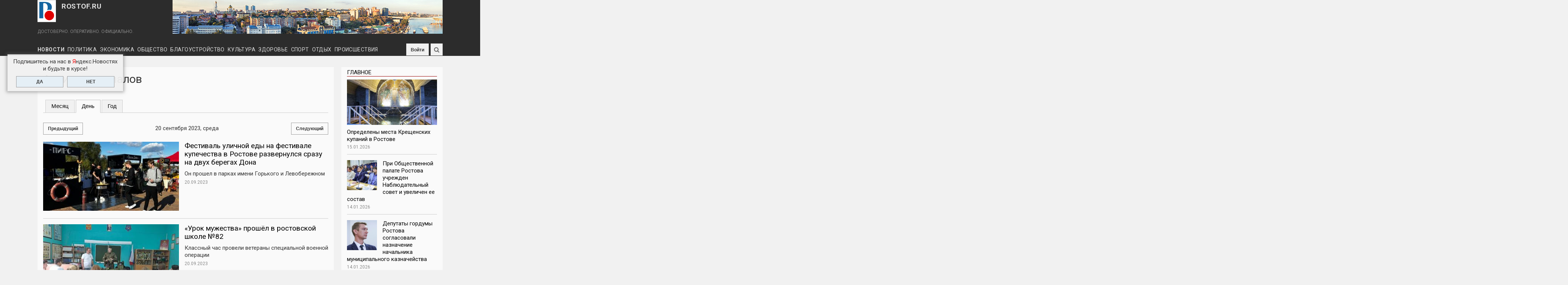

--- FILE ---
content_type: text/html; charset=utf-8
request_url: https://rostof.ru/calendar/day/2023-09-20?destination=node/30145%23comment-form
body_size: 93625
content:
<!DOCTYPE HTML>
<html lang="ru-RU" class="no-js">

<head profile="http://www.w3.org/1999/xhtml/vocab">
  <meta http-equiv="X-UA-Compatible" content="IE=Edge,chrome=1">
  <meta charset="utf-8" />
<meta name="viewport" content="width=device-width, initial-scale=1.0, user-scalable=yes" />
<meta name="MobileOptimized" content="width" />
<meta name="HandheldFriendly" content="1" />
<meta name="apple-mobile-web-app-capable" content="yes" />
<meta name="generator" content="Drupal 7 (https://www.drupal.org)" />
<link rel="canonical" href="https://rostof.ru/calendar/day/2023-09-20" />
<link rel="shortlink" href="https://rostof.ru/calendar/day/2023-09-20" />
<meta property="og:site_name" content="ROSTOF.RU" />
<meta property="og:type" content="article" />
<meta property="og:url" content="https://rostof.ru/calendar/day/2023-09-20" />
<meta property="og:title" content="Архив материалов" />
<meta property="og:image" content="https://rostof.ru/%5Bfield_image%5D" />

  <link rel="apple-touch-icon" sizes="180x180" href="/apple-touch-icon.png">
  <link rel="icon" type="image/png" sizes="32x32" href="/favicon-32x32.png">
  <link rel="icon" type="image/png" sizes="16x16" href="/favicon-16x16.png">
  <link rel="manifest" href="/site.webmanifest">
  <link rel="mask-icon" href="/safari-pinned-tab.svg" color="#5b86d5">
  <meta name="msapplication-TileColor" content="#ffffff">
  <meta name="theme-color" content="#ffffff">

  <!-- верификации вебмастера -->
  <meta name="yandex-verification" content="04ccc8e202226765" />
  <meta name="yandex-verification" content="1db63b867f1d1010" />
  <title>Архив материалов | ROSTOF.RU</title>
  <!-- Выполняем обнаружение неподдерживаемых браузером свойств -->
  <script async src="/../sites/all/themes/adaptivetheme/schedule_news/js/modernizr-custom.js"></script>

  <link type="text/css" rel="stylesheet" href="https://rostof.ru/sites/default/files/css/css_xE-rWrJf-fncB6ztZfd2huxqgxu4WO-qwma6Xer30m4.css" media="all" />
<link type="text/css" rel="stylesheet" href="https://rostof.ru/sites/default/files/css/css_CeLfUUXY_ETgZ8wYuTqne8b5GbgtXq7-4NiazxzD5Zk.css" media="all" />
<link type="text/css" rel="stylesheet" href="https://rostof.ru/sites/default/files/css/css_GHfWSQW5AmRPe4pMYbc73YYcVLPbE1p6j8rSudAQORk.css" media="all" />
<link type="text/css" rel="stylesheet" href="https://rostof.ru/sites/default/files/css/css_uYrYMGv6bzpxGrTCgtDHODp3jgG0D0YY7oUZkU3YSdU.css" media="screen" />
<link type="text/css" rel="stylesheet" href="https://rostof.ru/sites/default/files/css/css_AE7zE7kcIvQoMH_FD8neYbUvZN1bsF3Sn-10TJk0yaA.css" media="all" />
<link type="text/css" rel="stylesheet" href="https://rostof.ru/sites/default/files/css/css_eEEnmjXkBo_-rPGTwhT4tJwYuDNH7_amsSA3d_k521A.css" media="only screen" />

<!--[if lt IE 9]>
<link type="text/css" rel="stylesheet" href="https://rostof.ru/sites/default/files/css/css_lFGM99_7W4b_VbGiKhNO_kh9uwoieciHsVXJsAWksto.css" media="screen" />
<![endif]-->

<!--        <link rel='stylesheet' type='text/css' href='https://rostof.ru/sites/all/themes/adaptivetheme/schedule_news/css/custom.css'>-->
    
    <script src="https://ajax.googleapis.com/ajax/libs/jquery/2.1.4/jquery.min.js"></script>
  <!-- Библиотека js-cookie для работы с cookie -->
  <script async type="text/javascript" src="https://cdnjs.cloudflare.com/ajax/libs/js-cookie/2.1.2/js.cookie.js"></script>

  <!-- Yandex.Metrika counter -->
  <script type="text/javascript" >
    (function (d, w, c) {
        (w[c] = w[c] || []).push(function() {
            try {
                w.yaCounter39617950 = new Ya.Metrika({
                    id:39617950,
                    clickmap:true,
                    trackLinks:true,
                    accurateTrackBounce:true,
                    webvisor:true,
                    ut:"noindex"
                });
            } catch(e) { }
        });
        var n = d.getElementsByTagName("script")[0],
            s = d.createElement("script"),
            f = function () { n.parentNode.insertBefore(s, n); };
        s.type = "text/javascript";
        s.async = true;
        s.src = "https://mc.yandex.ru/metrika/watch.js";
        if (w.opera == "[object Opera]") {
            d.addEventListener("DOMContentLoaded", f, false);
        } else { f(); }
    })(document, window, "yandex_metrika_callbacks");
  </script>
  <noscript><div><img src="https://mc.yandex.ru/watch/39617950?ut=noindex" style="position:absolute; left:-9999px;" alt="" /></div></noscript>
  <!-- /Yandex.Metrika counter -->
</head>

<body class="html not-front not-logged-in one-sidebar sidebar-second page-calendar page-calendar-day page-calendar-day-2023-09-20 atr-7.x-3.x atv-7.x-3.4 page-views" >
    <!--LiveInternet counter-->
<script type="text/javascript"><!--
new Image().src = "//counter.yadro.ru/hit?r"+escape(document.referrer)+((typeof(screen)=="undefined")?"":";s"+screen.width+"*"+screen.height+"*"+(screen.colorDepth?screen.colorDepth:screen.pixelDepth))+";u"+escape(document.URL)+";"+Math.random();//-->
</script>
<!--/LiveInternet-->

  <!-- Фиксированный клик-ый фон (бренд-подложка) -->
  <!--<a id="adv_fon" class="adv-fon" href="https://stydia-slim.ru/" target="_blank" rel="nofollow">&nbsp;</a>-->

  <!-- Фиксированный неклик-ый фон <div id="b_back" class="brend-back"></div> -->

    <div id="page-wrapper">
  <div id="page" class="container page">

    <!-- !Leaderboard Region -->
        <div id="leaderboard">
    
      <header id="header" class="clearfix" role="banner">

                  <!-- !Branding -->
          <div id="branding" class="branding-elements clearfix">

            <!-- !Лого, имя сайта и слоган -->
            <!-- Блок c логотипом и слоганом -->
<!-- !Лого, имя сайта и слоган -->
<div id="logo-name-slogan">
  <div id="logo-name">
          <div id="logo">
        <a href="/"><img class="site-logo" typeof="foaf:Image" src="https://rostof.ru/sites/all/themes/adaptivetheme/schedule_news/logo.svg" alt="ROSTOF.RU" /></a>      </div>
    
          <!-- !Site name and Slogan -->
      <div class="h-group" id="name-and-slogan">
                  <div id="site-name"><a href="/" title="Главная страница">ROSTOF.RU</a></div>
              </div>
    </div>

          <div id="site-slogan">ДОСТОВЕРНО. ОПЕРАТИВНО. ОФИЦИАЛЬНО.</div>
      </div>
            <!-- Блок "Баннер в шапке сайта" -->
            <!-- Блок "Баннер в шапке сайта" -->
<div class="ad-top-banner"><img alt="" src="/sites/default/files/720x90_pano_city.png" /></div>
<!--<div class="ad-top-banner"><img alt="" src="/sites/default/files/720x90_city_0.png" /></div>-->        
          </div>
        
        <!-- !Header Region -->
        
      </header>

      <!-- Основная навигация -->
      <!-- Основная навигация -->
<div class="topNav"><div id="menu_bar" class="nav clearfix"><div id="icon_to_main" class="icon_unvisible"><a href="/" title="На главную"><img src="/../sites/all/themes/adaptivetheme/schedule_news/logo.svg"></a></div><nav id="block-superfish-1" class="block block-superfish menu-wrapper menu-bar-wrapper clearfix odd first block-count-1 block-region-menu-bar block-1" >  
      <h2 class="element-invisible block-title"><a href="/">Рубрики</a></h2>
  
  <ul  id="superfish-1" class="menu sf-menu sf-menu-rubrics sf-horizontal sf-style-none sf-total-items-10 sf-parent-items-0 sf-single-items-10"><li id="menu-514-1" class="first odd sf-item-1 sf-depth-1 sf-no-children"><a href="/news" title="Новости" class="sf-depth-1">Новости</a></li><li id="menu-516-1" class="middle even sf-item-2 sf-depth-1 sf-no-children"><a href="/politics" title="Политика" class="sf-depth-1">Политика</a></li><li id="menu-517-1" class="middle odd sf-item-3 sf-depth-1 sf-no-children"><a href="/economy" title="Экономика" class="sf-depth-1">Экономика</a></li><li id="menu-515-1" class="middle even sf-item-4 sf-depth-1 sf-no-children"><a href="/social" title="Общество" class="sf-depth-1">Общество</a></li><li id="menu-3420-1" class="middle odd sf-item-5 sf-depth-1 sf-no-children"><a href="/landscaping" title="Благоустройство" class="sf-depth-1">Благоустройство</a></li><li id="menu-518-1" class="middle even sf-item-6 sf-depth-1 sf-no-children"><a href="/culture" title="Культура" class="sf-depth-1">Культура</a></li><li id="menu-520-1" class="middle odd sf-item-7 sf-depth-1 sf-no-children"><a href="/health" title="Здоровье" class="sf-depth-1">Здоровье</a></li><li id="menu-519-1" class="middle even sf-item-8 sf-depth-1 sf-no-children"><a href="/sport" title="Спорт" class="sf-depth-1">Спорт</a></li><li id="menu-521-1" class="middle odd sf-item-9 sf-depth-1 sf-no-children"><a href="/rest" title="Отдых" class="sf-depth-1">Отдых</a></li><li id="menu-4048-1" class="last even sf-item-10 sf-depth-1 sf-no-children"><a href="/incidents" title="Происшествия" class="sf-depth-1">Происшествия</a></li></ul>
  </nav><div id="block-block-5" class="block block-block no-title menu-wrapper menu-bar-wrapper clearfix even block-count-2 block-region-menu-bar block-5" >  
  
  <div id="social">
<a rel="nofollow" href="https://vk.com/rostovof" title="ВКонтакте" class="social-icon vk" target="_blank"></a>
<a rel="nofollow" href="https://www.ok.ru/group/58959708684330" title="Одноклассники" class="social-icon ok" target="_blank"></a>
<a rel="nofollow" href="https://www.youtube.com/channel/UCxfxNwuhHu-EC5Jbz-cjA0Q/featured?view_as=public" title="Youtube" class="social-icon youtube" target="_blank"></a>
<a rel="nofollow" href="/rss.xml" title="RSS" class="social-icon rss" target="_blank"></a>
<a rel="nofollow" href="https://t.me/rostofNews" title="Telegram" class="social-icon telegram" target="_blank"></a>
<a rel="nofollow" href="/user/log-in" title="Войти" class="social-icon log-in">Войти</a>
</div>
  </div><div id="block-search-form" class="block block-search no-title menu-wrapper menu-bar-wrapper clearfix odd last block-count-3 block-region-menu-bar block-form"  role="search">  
  
  <form onsubmit="if(this.search_block_form.value==&#039;Поиск по сайту&#039;){ return false; }" action="/calendar/day/2023-09-20?destination=node/30145%23comment-form" method="post" id="search-block-form" accept-charset="UTF-8"><div><div class="container-inline">
      <h2 class="element-invisible">Форма поиска</h2>
    <div class="form-item form-type-textfield form-item-search-block-form">
  <label class="element-invisible" for="edit-search-block-form--2">Поиск </label>
 <input title="Введите ключевые слова для поиска" onblur="if (this.value == &#039;&#039;) {this.value = &#039;Поиск по сайту&#039;;}" onfocus="if (this.value == &#039;Поиск по сайту&#039;) {this.value = &#039;&#039;;}" placeholder="Поиск по сайту" type="search" id="edit-search-block-form--2" name="search_block_form" value="Поиск по сайту" size="40" maxlength="128" class="form-text" />
</div>
<div class="form-actions form-wrapper" id="edit-actions"><input type="submit" id="edit-submit--2" name="op" value="" class="form-submit" /></div><input type="hidden" name="form_build_id" value="form-twB85KkECK2xeWItDADXtAltwCDy9TMlje-yA79SUrI" />
<input type="hidden" name="form_id" value="search_block_form" />
</div>
</div></form>
  </div></div></div>
<!-- Изменения в панели навигации при отключенных скриптах -->
<noscript>
  <style type="text/css">
    @media screen and (max-width: 580px) {
      #leaderboard {
        position: relative;
      }
      #menu_bar {
        position: static;
      }
      #block-superfish-1 {            
        background-color: #2c2c2c;
        height: auto;
        padding-bottom: 4px;
      }
      .nav ul.menu li a {
        font-size: 12px !important;
        padding: 0 4px !important;
        height: 22px;
        line-height: 22px;
      }
      #menu_bar .block-5, #block-search-form {
        top: 1px !important;
        height: 32px;
      }
      .topNav {
        height: auto;
      }          
      .nav ul.menu li {
        border-bottom: none;
      }
      .nav ul.menu li a:hover {
        background: transparent;
      }
      .nav ul.menu li#menu-1061-1 a:after, .nav ul.menu li#menu-1062-1 a:after {
        content: "";
      }
    }
  </style>
</noscript>
    </div>

    <!-- !Breadcrumbs -->
    <div id="breadcrumb" class="clearfix"><nav class="breadcrumb-wrapper clearfix" role="navigation" aria-labelledby="breadcrumb-label"><h2 id="breadcrumb-label" class="element-invisible">Вы здесь</h2><ol id="crumbs" class="clearfix"><li class="crumb crumb-first"><span typeof="v:Breadcrumb"><a rel="v:url"  property="v:title"  href="/calendar">Календарь</a></span></li><li class="crumb crumb-last"><span class="crumb-separator"> &#187; </span><span typeof="v:Breadcrumb"><a rel="v:url"  property="v:title"  href="/calendar/day">Архив материалов</a></span></li></ol></nav></div>
    <!-- !Messages and Help -->
        <div class="region region-help"><div class="region-inner clearfix"><div id="block-block-19" class="block block-block no-title odd first last block-count-4 block-region-help block-19" ><div class="block-inner clearfix">  
  
  <div class="block-content content"><div class="ya-news-popup cookie-notification_hidden_yes" data-cookie-name="yanews">
  <div class="ya-news-popup-title">Подпишитесь на нас в <span class="red">Я</span>ндекс.Новостях<br />и будьте в курсе!</div>
  <div class="ya-news-popup-buttons">
    <a class="form-submit" href="https://news.yandex.ru/index.html?from=rubric&favid=254093839" target="_blank" id="ya_yes">ДА</a>
    <div class="form-submit" id="ya_no">НЕТ</div>
  </div>
</div></div>
  </div></div></div></div>
    <!-- !Secondary Content Region (регион с баннерами бренд-подложки) -->
    
    <div id="columns" class="columns clearfix">
      <main id="content-column" class="content-column" role="main">
        <div class="content-inner">

          <!-- !Highlighted region -->
          
          <section id="main-content">

            
            <!-- !Main Content Header -->
                          <header id="main-content-header" class="clearfix">

                
                  <!-- Для страниц с видео и фото (страниц без спец-го шаблона) заголовки как у статей -->
                                      <!-- Для страниц с тизерами, номерами газет (т.е. страниц без спец-го шаблона) заголовки меньше, чем для статей -->
                    <h1 id="page-title" class="h1-small">
                      Архив материалов                    </h1>
                  
                
                                  <div id="tasks">

                                          <ul class="tabs primary clearfix"><li><a href="/calendar">Месяц</a></li>
<li class="active"><a href="/calendar/day" class="active">День<span class="element-invisible">(активная вкладка)</span></a></li>
<li><a href="/calendar/year">Год</a></li>
</ul>
                    
                    
                    
                  </div>
                
              </header>
            
            <!-- !Main Content -->
                          <div id="content" class="region">
                <div id="block-system-main" class="block block-system no-title odd first last block-count-5 block-region-content block-main" >  
  
  <div class="view view-calend view-id-calend view-display-id-page_3 view-dom-id-32630d960ca6782af4680ee9ab715cd7">
            <div class="view-header">
      <div class="date-nav-wrapper clearfix">
  <div class="date-nav item-list">

    <ul class="pager">
          <li>
        <a href="https://rostof.ru/calendar/day/2023-09-19?destination=node/30145%23comment-form" title="К предыдущему дню" rel="nofollow" class="form-submit">Предыдущий</a>      </li>
    
      <li>
        20 сентября 2023, среда        
      </li>

          <li>        
        <a href="https://rostof.ru/calendar/day/2023-09-21?destination=node/30145%23comment-form" title="К следующему дню" rel="nofollow" class="form-submit">Следующий</a>      </li>
        </ul>
  </div>
</div>
    </div>
  
  
  
      <div class="view-content">
        <div class="views-row views-row-1 views-row-odd views-row-first">
    <article class="teaserItem">
  <div class="left">
    <div class="field field-name-field-image field-type-image field-label-hidden view-mode-teaser"><div class="field-items"><figure class="clearfix field-item even" rel="og:image rdfs:seeAlso" resource="https://rostof.ru/sites/default/files/styles/info_362x184/public/field/image/article/b0b80f7c-6afa-4552-9f1d-44ae6d85a7de.jpg?itok=A-QH6Y78"><a href="/articles/festival-ulichnoy-edy-na-festivale-kupechestva-v-rostove-razvernulsya-srazu-na-dvuh-beregah"><img typeof="foaf:Image" class="image-style-info-362x184" src="https://rostof.ru/sites/default/files/styles/info_362x184/public/field/image/article/b0b80f7c-6afa-4552-9f1d-44ae6d85a7de.jpg?itok=A-QH6Y78" width="362" height="184" alt="" /></a><blockquote class="image-field-caption">
  <p>Фото: пресс-служба администрации города Ростова-на-Дону</p>
</blockquote>
</figure></div></div>  </div>
  <div class="right">
    <h3><a href="/articles/festival-ulichnoy-edy-na-festivale-kupechestva-v-rostove-razvernulsya-srazu-na-dvuh-beregah">Фестиваль уличной еды на фестивале купечества в Ростове развернулся сразу на двух берегах Дона</a></h3><p>Он прошел в парках имени Горького и Левобережном </p><div><p><span class="stat-date">20.09.2023</span><span class="stat-numb">22179</span><span class="stat-comm">0</span></p></div>  </div>
</article>  </div>
  <div class="views-row views-row-2 views-row-even">
    <article class="teaserItem">
  <div class="left">
    <div class="field field-name-field-image field-type-image field-label-hidden view-mode-teaser"><div class="field-items"><figure class="clearfix field-item even" rel="og:image rdfs:seeAlso" resource="https://rostof.ru/sites/default/files/styles/info_362x184/public/field/image/article/img_9962.jpeg?itok=CgeeKjXt"><a href="/articles/urok-muzhestva-proshyol-v-rostovskoy-shkole-no82"><img typeof="foaf:Image" class="image-style-info-362x184" src="https://rostof.ru/sites/default/files/styles/info_362x184/public/field/image/article/img_9962.jpeg?itok=CgeeKjXt" width="362" height="184" alt="" /></a><blockquote class="image-field-caption">
  <p>Фото: Фонд «Защитники Отечества»</p>
</blockquote>
</figure></div></div>  </div>
  <div class="right">
    <h3><a href="/articles/urok-muzhestva-proshyol-v-rostovskoy-shkole-no82">«Урок мужества» прошёл в ростовской школе №82</a></h3><p>Классный час провели ветераны специальной военной операции</p><div><p><span class="stat-date">20.09.2023</span><span class="stat-numb">1451</span><span class="stat-comm">0</span></p></div>  </div>
</article>  </div>
  <div class="views-row views-row-3 views-row-odd">
    <article class="teaserItem">
  <div class="left">
    <div class="field field-name-field-image field-type-image field-label-hidden view-mode-teaser"><div class="field-items"><figure class="clearfix field-item even" rel="og:image rdfs:seeAlso" resource="https://rostof.ru/sites/default/files/styles/info_362x184/public/field/image/article/outdoors-colorful-children-playground-background_23-2149587748.jpg?itok=PadgjzKu"><a href="/articles/propavshaya-v-batayske-10-letnyaya-devochka-naydena"><img typeof="foaf:Image" class="image-style-info-362x184" src="https://rostof.ru/sites/default/files/styles/info_362x184/public/field/image/article/outdoors-colorful-children-playground-background_23-2149587748.jpg?itok=PadgjzKu" width="362" height="184" alt="" /></a><blockquote class="image-field-caption">
  <p>Фото: ru.freepik.com</p>
</blockquote>
</figure></div></div>  </div>
  <div class="right">
    <h3><a href="/articles/propavshaya-v-batayske-10-letnyaya-devochka-naydena">Пропавшая в Батайске 10-летняя девочка найдена</a></h3><p>Она передана матери</p><div><p><span class="stat-date">20.09.2023</span><span class="stat-numb">1821</span><span class="stat-comm">0</span></p></div>  </div>
</article>  </div>
  <div class="views-row views-row-4 views-row-even">
    <article class="teaserItem">
  <div class="left">
    <div class="field field-name-field-image field-type-image field-label-hidden view-mode-teaser"><div class="field-items"><figure class="clearfix field-item even" rel="og:image rdfs:seeAlso" resource="https://rostof.ru/sites/default/files/styles/info_362x184/public/field/image/article/flames-1645399_1920_2_1_36.jpg?itok=wLFMr0ml"><a href="/articles/v-rostove-utrom-gorela-kvartira-v-mnogoetazhke"><img typeof="foaf:Image" class="image-style-info-362x184" src="https://rostof.ru/sites/default/files/styles/info_362x184/public/field/image/article/flames-1645399_1920_2_1_36.jpg?itok=wLFMr0ml" width="362" height="184" alt="" /></a><blockquote class="image-field-caption">
  <p>Фото: pixabay.com</p>
</blockquote>
</figure></div></div>  </div>
  <div class="right">
    <h3><a href="/articles/v-rostove-utrom-gorela-kvartira-v-mnogoetazhke">В Ростове утром горела квартира в многоэтажке</a></h3><p>Были эвакуированы шесть человек</p><div><p><span class="stat-date">20.09.2023</span><span class="stat-numb">1448</span><span class="stat-comm">0</span></p></div>  </div>
</article>  </div>
  <div class="views-row views-row-5 views-row-odd">
    <article class="teaserItem">
  <div class="left">
    <div class="field field-name-field-image field-type-image field-label-hidden view-mode-teaser"><div class="field-items"><figure class="clearfix field-item even" rel="og:image rdfs:seeAlso" resource="https://rostof.ru/sites/default/files/styles/info_362x184/public/field/image/article/selective-focus-shot-of-blue-flowers-and-green-leaves.jpg?itok=jWSDJBir"><a href="/articles/v-vyhodnye-v-rostove-v-parke-gorkogo-sostoitsya-festival-gortenziy"><img typeof="foaf:Image" class="image-style-info-362x184" src="https://rostof.ru/sites/default/files/styles/info_362x184/public/field/image/article/selective-focus-shot-of-blue-flowers-and-green-leaves.jpg?itok=jWSDJBir" width="362" height="184" alt="" /></a><blockquote class="image-field-caption">
  <p>Фото: ru.freepik.com</p>
</blockquote>
</figure></div></div>  </div>
  <div class="right">
    <h3><a href="/articles/v-vyhodnye-v-rostove-v-parke-gorkogo-sostoitsya-festival-gortenziy">В выходные в Ростове в парке Горького состоится фестиваль гортензий</a></h3><p>Мероприятие пройдет в рамках 210-летия Городского сада</p><div><p><span class="stat-date">20.09.2023</span><span class="stat-numb">21620</span><span class="stat-comm">0</span></p></div>  </div>
</article>  </div>
  <div class="views-row views-row-6 views-row-even">
    <article class="teaserItem">
  <div class="left">
    <div class="field field-name-field-image field-type-image field-label-hidden view-mode-teaser"><div class="field-items"><figure class="clearfix field-item even" rel="og:image rdfs:seeAlso" resource="https://rostof.ru/sites/default/files/styles/info_362x184/public/field/image/article/sud_arest23-418x320_11.jpg?itok=NOryPJRk"><a href="/articles/na-donu-budut-sudit-narkozakladchika"><img typeof="foaf:Image" class="image-style-info-362x184" src="https://rostof.ru/sites/default/files/styles/info_362x184/public/field/image/article/sud_arest23-418x320_11.jpg?itok=NOryPJRk" width="362" height="184" alt="" /></a><blockquote class="image-field-caption">
  <p>Фото: пресс-служба СУ СК РФ по Ростовской области</p>
</blockquote>
</figure></div></div>  </div>
  <div class="right">
    <h3><a href="/articles/na-donu-budut-sudit-narkozakladchika">На Дону будут судить наркозакладчика</a></h3><p>«Синтетику» приобрел через Интернет</p><div><p><span class="stat-date">20.09.2023</span><span class="stat-numb">1181</span><span class="stat-comm">0</span></p></div>  </div>
</article>  </div>
  <div class="views-row views-row-7 views-row-odd">
    <article class="teaserItem">
  <div class="left">
    <div class="field field-name-field-image field-type-image field-label-hidden view-mode-teaser"><div class="field-items"><figure class="clearfix field-item even" rel="og:image rdfs:seeAlso" resource="https://rostof.ru/sites/default/files/styles/info_362x184/public/field/image/article/4f671ba3-39d1-4c38-bd16-1f73775a98ad.jpg?itok=5KpAGwk-"><a href="/articles/na-donu-v-dtp-poluchila-travmy-zhenshchina"><img typeof="foaf:Image" class="image-style-info-362x184" src="https://rostof.ru/sites/default/files/styles/info_362x184/public/field/image/article/4f671ba3-39d1-4c38-bd16-1f73775a98ad.jpg?itok=5KpAGwk-" width="362" height="184" alt="" /></a><blockquote class="image-field-caption">
  <p>Фото: отдел пропаганды ГИБДД Ростовской области</p>
</blockquote>
</figure></div></div>  </div>
  <div class="right">
    <h3><a href="/articles/na-donu-v-dtp-poluchila-travmy-zhenshchina">На Дону в ДТП получила травмы женщина</a></h3><p>Столкновение спровоцировал водитель автомобиля, в котором она была пассажиром</p><div><p><span class="stat-date">20.09.2023</span><span class="stat-numb">1504</span><span class="stat-comm">0</span></p></div>  </div>
</article>  </div>
  <div class="views-row views-row-8 views-row-even">
    <article class="teaserItem">
  <div class="left">
    <div class="field field-name-field-image field-type-image field-label-hidden view-mode-teaser"><div class="field-items"><figure class="clearfix field-item even" rel="og:image rdfs:seeAlso" resource="https://rostof.ru/sites/default/files/styles/info_362x184/public/field/image/article/low-angle-shot-of-a-bus-stop-sign.jpg?itok=OemPr9F4"><a href="/articles/v-rostove-na-ploshchadi-5-go-donskogo-korpusa-poyavitsya-vydelennaya-polosa-dlya-avtobusov"><img typeof="foaf:Image" class="image-style-info-362x184" src="https://rostof.ru/sites/default/files/styles/info_362x184/public/field/image/article/low-angle-shot-of-a-bus-stop-sign.jpg?itok=OemPr9F4" width="362" height="184" alt="" /></a><blockquote class="image-field-caption">
  <p>Фото: ru.freepik.com</p>
</blockquote>
</figure></div></div>  </div>
  <div class="right">
    <h3><a href="/articles/v-rostove-na-ploshchadi-5-go-donskogo-korpusa-poyavitsya-vydelennaya-polosa-dlya-avtobusov">В Ростове на площади 5-го Донского Корпуса появится выделенная полоса для автобусов</a></h3><p>Она продлится от Доломановского до Братского</p><div><p><span class="stat-date">20.09.2023</span><span class="stat-numb">1267</span><span class="stat-comm">0</span></p></div>  </div>
</article>  </div>
  <div class="views-row views-row-9 views-row-odd">
    <article class="teaserItem">
  <div class="left">
    <div class="field field-name-field-image field-type-image field-label-hidden view-mode-teaser"><div class="field-items"><figure class="clearfix field-item even" rel="og:image rdfs:seeAlso" resource="https://rostof.ru/sites/default/files/styles/info_362x184/public/field/image/article/img-20230915-wa0007.jpg?itok=o80sc8fv"><a href="/articles/u-ranee-sudimogo-donchanina-obnaruzhili-marihuanu"><img typeof="foaf:Image" class="image-style-info-362x184" src="https://rostof.ru/sites/default/files/styles/info_362x184/public/field/image/article/img-20230915-wa0007.jpg?itok=o80sc8fv" width="362" height="184" alt="" /></a><blockquote class="image-field-caption">
  <p>Фото: пресс-служба УТ МВД России по СКФО</p>
</blockquote>
</figure></div></div>  </div>
  <div class="right">
    <h3><a href="/articles/u-ranee-sudimogo-donchanina-obnaruzhili-marihuanu">У ранее судимого дончанина обнаружили марихуану </a></h3><p>Теперь ему грозит до 3 лет лишения свободы</p><div><p><span class="stat-date">20.09.2023</span><span class="stat-numb">1151</span><span class="stat-comm">0</span></p></div>  </div>
</article>  </div>
  <div class="views-row views-row-10 views-row-even">
    <article class="teaserItem">
  <div class="left">
    <div class="field field-name-field-image field-type-image field-label-hidden view-mode-teaser"><div class="field-items"><figure class="clearfix field-item even" rel="og:image rdfs:seeAlso" resource="https://rostof.ru/sites/default/files/styles/info_362x184/public/field/image/article/04e0c44d-b66d-4ae4-996d-82160a6f2998.jpg?itok=NK-HXkgM"><a href="/articles/na-donu-v-dtp-postradal-molodoy-muzhchina"><img typeof="foaf:Image" class="image-style-info-362x184" src="https://rostof.ru/sites/default/files/styles/info_362x184/public/field/image/article/04e0c44d-b66d-4ae4-996d-82160a6f2998.jpg?itok=NK-HXkgM" width="362" height="184" alt="" /></a><blockquote class="image-field-caption">
  <p>Фото: отдел пропаганды ГИБДД Ростовской области</p>
</blockquote>
</figure></div></div>  </div>
  <div class="right">
    <h3><a href="/articles/na-donu-v-dtp-postradal-molodoy-muzhchina">На Дону в ДТП пострадал молодой мужчина</a></h3><p>Он шел по нерегулируемому пешеходному переходу</p><div><p><span class="stat-date">20.09.2023</span><span class="stat-numb">1130</span><span class="stat-comm">0</span></p></div>  </div>
</article>  </div>
  <div class="views-row views-row-11 views-row-odd views-row-last">
    <article class="teaserItem">
  <div class="left">
    <div class="field field-name-field-image field-type-image field-label-hidden view-mode-teaser"><div class="field-items"><figure class="clearfix field-item even" rel="og:image rdfs:seeAlso" resource="https://rostof.ru/sites/default/files/styles/info_362x184/public/field/image/article/7c5487c6-5985-487c-8b6c-33a90d74e7f7.jpg?itok=6c_3eA2c"><a href="/articles/rostov-gotov-okazyvat-sodeystvie-vsem-investoram-nezavisimo-ot-obemov-vlozheniy"><img typeof="foaf:Image" class="image-style-info-362x184" src="https://rostof.ru/sites/default/files/styles/info_362x184/public/field/image/article/7c5487c6-5985-487c-8b6c-33a90d74e7f7.jpg?itok=6c_3eA2c" width="362" height="184" alt="" /></a><blockquote class="image-field-caption">
  <p>Фото: telegram-канал Алексея Логвиненко</p>
</blockquote>
</figure></div></div>  </div>
  <div class="right">
    <h3><a href="/articles/rostov-gotov-okazyvat-sodeystvie-vsem-investoram-nezavisimo-ot-obemov-vlozheniy">Ростов готов оказывать содействие всем инвесторам, независимо от объемов вложений</a></h3><p>В администрации города состоялся совет по инвестициям</p><div><p><span class="stat-date">20.09.2023</span><span class="stat-numb">7684</span><span class="stat-comm">0</span></p></div>  </div>
</article>  </div>
    </div>
  
  
  
  
  
  
</div>
  </div>              </div>
            
            <!-- !Feed Icons -->
            
            
          </section><!-- /end #main-content -->

          <!-- !Content Aside Region-->
          
                    

        </div><!-- /end .content-inner -->
      </main><!-- /end #content-column -->

      <!-- !Sidebar Regions -->
            <div class="region region-sidebar-second sidebar"><div class="region-inner clearfix"><section id="block-views-last-news-block-1" class="block block-views odd first block-count-6 block-region-sidebar-second block-last-news-block-1" ><div class="block-inner clearfix">  
      <h2 class="block-title"><a href="/main-news">Главное</a></h2>
  
  <div class="block-content content"><div class="view view-last-news view-id-last_news view-display-id-block_1 view-dom-id-84ba0ea1c7afcaf45d29ac0033eb9c81">
        
  
  
      <div class="view-content">
        <div class="views-row views-row-1 views-row-odd views-row-first">
      
  <div>        <div class="img_anons"><a href="/articles/opredeleny-mesta-kreshchenskih-kupaniy-v-rostove"><img typeof="foaf:Image" class="image-style-teaser-450x228" src="https://rostof.ru/sites/default/files/styles/teaser_450x228/public/field/image/article/kupel.jpg?itok=HARXNqFu" width="450" height="228" alt="" /></a><blockquote class="image-field-caption">
  <p>Фото: Алексей Асмолов</p>
</blockquote>
</div>  </div>  
  <div>        <div class="zag_anons"><a href="/articles/opredeleny-mesta-kreshchenskih-kupaniy-v-rostove">Определены места Крещенских купаний в Ростове</a></div>  </div>  
  <div class="cat-date-num-comm">        <span><span class="stat-date"><span class="date-display-single" property="dc:date" datatype="xsd:dateTime" content="2026-01-15T14:23:00+03:00">15.01.2026</span></span><span class="stat-numb">288</span></span>  </div>  </div>
  <div class="views-row views-row-2 views-row-even">
      
  <div>        <div class="img_anons"><a href="/articles/pri-obshchestvennoy-palate-rostova-uchrezhden-nablyudatelnyy-sovet-i-uvelichen-ee-sostav"><img typeof="foaf:Image" class="image-style-teaser-450x228" src="https://rostof.ru/sites/default/files/styles/teaser_450x228/public/field/image/article/dumaobshch.jpg?itok=DyZipB2y" width="450" height="228" alt="" /></a><blockquote class="image-field-caption">
  <p>Фото: Пресс-служба гордумы Ростова-на-Дону</p>
</blockquote>
</div>  </div>  
  <div>        <div class="zag_anons"><a href="/articles/pri-obshchestvennoy-palate-rostova-uchrezhden-nablyudatelnyy-sovet-i-uvelichen-ee-sostav">При Общественной палате Ростова учрежден Наблюдательный совет и увеличен ее состав</a></div>  </div>  
  <div class="cat-date-num-comm">        <span><span class="stat-date"><span class="date-display-single" property="dc:date" datatype="xsd:dateTime" content="2026-01-14T17:54:00+03:00">14.01.2026</span></span><span class="stat-numb">205</span></span>  </div>  </div>
  <div class="views-row views-row-3 views-row-odd">
      
  <div>        <div class="img_anons"><a href="/articles/deputaty-gordumy-rostova-soglasovali-naznachenie-nachalnika-municipalnogo-kaznacheystva"><img typeof="foaf:Image" class="image-style-teaser-450x228" src="https://rostof.ru/sites/default/files/styles/teaser_450x228/public/field/image/article/pavlenko.jpg?itok=1zOlOQhm" width="450" height="228" alt="" /></a><blockquote class="image-field-caption">
  <p>Фото: Пресс-служба гордумы Ростова-на-Дону</p>
</blockquote>
</div>  </div>  
  <div>        <div class="zag_anons"><a href="/articles/deputaty-gordumy-rostova-soglasovali-naznachenie-nachalnika-municipalnogo-kaznacheystva">Депутаты гордумы Ростова согласовали назначение начальника муниципального казначейства </a></div>  </div>  
  <div class="cat-date-num-comm">        <span><span class="stat-date"><span class="date-display-single" property="dc:date" datatype="xsd:dateTime" content="2026-01-14T16:58:00+03:00">14.01.2026</span></span><span class="stat-numb">251</span></span>  </div>  </div>
  <div class="views-row views-row-4 views-row-even views-row-last">
      
  <div>        <div class="img_anons"><a href="/articles/yuriy-slyusar-poruchil-okazat-vsyu-neobhodimuyu-podderzhku-postradavshim-ot-ataki-bpla"><img typeof="foaf:Image" class="image-style-teaser-450x228" src="https://rostof.ru/sites/default/files/styles/teaser_450x228/public/field/image/article/levenc2.jpg?itok=1doVOJev" width="450" height="228" alt="" /></a><blockquote class="image-field-caption">
  <p>Фото: телеграм-канал Юрия Слюсаря</p>
</blockquote>
</div>  </div>  
  <div>        <div class="zag_anons"><a href="/articles/yuriy-slyusar-poruchil-okazat-vsyu-neobhodimuyu-podderzhku-postradavshim-ot-ataki-bpla">Юрий Слюсарь поручил оказать всю необходимую поддержку пострадавшим от атаки БПЛА </a></div>  </div>  
  <div class="cat-date-num-comm">        <span><span class="stat-date"><span class="date-display-single" property="dc:date" datatype="xsd:dateTime" content="2026-01-14T12:55:00+03:00">14.01.2026</span></span><span class="stat-numb">375</span></span>  </div>  </div>
    </div>
  
  
  
  
  
  
</div></div>
  </div></section><section id="block-views-last-news-news-inner" class="block block-views even block-count-7 block-region-sidebar-second block-last-news-news-inner" ><div class="block-inner clearfix">  
      <h2 class="block-title"><a href="/news">Новости</a></h2>
  
  <div class="block-content content"><div class="view view-last-news view-id-last_news view-display-id-news_inner view-dom-id-c9764db153ef6092274309231c88ca9d">
        
  
  
      <div class="view-content">
        <div class="views-row views-row-1 views-row-odd views-row-first">
      
  <div class="img_anons">        <div><a href="/articles/gandbolistki-rostov-dona-pobedili-tolyattinskuyu-ladu"><img typeof="foaf:Image" class="image-style-teaser-450x228" src="https://rostof.ru/sites/default/files/styles/teaser_450x228/public/field/image/article/z51yykt2ozj5jq6z6xh71m-rqakvoalbh0skucfh_8ajp-fgsvudfxt3sxfyvedspgoi8l2iod1lfvuitp81-jy.jpg?itok=Jc1i-CDw" width="450" height="228" alt="" /></a><blockquote class="image-field-caption">
  <p>Фото: ГК  «Ростов-Дон»</p>
</blockquote>
</div>  </div>  
  <div class="zag_anons">        <span><a href="/articles/gandbolistki-rostov-dona-pobedili-tolyattinskuyu-ladu">Гандболистки «Ростов-Дона» победили тольяттинскую «Ладу»</a></span>  </div>  
  <div>        <span><div class="more-link"><a class="form-submit" href="/news">Все новости</a></div></span>  </div>  </div>
  <div class="views-row views-row-2 views-row-even">
      
  <div class="img_anons">        <div><a href="/articles/v-rostove-ustanovlena-podozrevaemaya-v-krazhe-deneg-s-bankovskoy-karty"><img typeof="foaf:Image" class="image-style-teaser-450x228" src="https://rostof.ru/sites/default/files/styles/teaser_450x228/public/field/image/article/5431887582578019424.jpg?itok=FGKvUIyG" width="450" height="228" alt="" /></a><blockquote class="image-field-caption">
  <p>Фото: пресс-служба ГУ МВД России по Ростовской области</p>
</blockquote>
</div>  </div>  
  <div class="zag_anons">        <span><a href="/articles/v-rostove-ustanovlena-podozrevaemaya-v-krazhe-deneg-s-bankovskoy-karty">В Ростове установлена подозреваемая в краже денег с банковской карты</a></span>  </div>  
  <div>        <span><div class="more-link"><a class="form-submit" href="/news">Все новости</a></div></span>  </div>  </div>
  <div class="views-row views-row-3 views-row-odd">
      
  <div class="img_anons">        <div><a href="/articles/v-novocherkasske-policeyskie-raskryli-krazhu-iz-hozyaystvennoy-postroyki"><img typeof="foaf:Image" class="image-style-teaser-450x228" src="https://rostof.ru/sites/default/files/styles/teaser_450x228/public/field/image/article/5429635782764335776.jpg?itok=8YMlRpIs" width="450" height="228" alt="" /></a><blockquote class="image-field-caption">
  <p>Фото: пресс-служба ГУ МВД России по Ростовской области</p>
</blockquote>
</div>  </div>  
  <div class="zag_anons">        <span><a href="/articles/v-novocherkasske-policeyskie-raskryli-krazhu-iz-hozyaystvennoy-postroyki">В Новочеркасске полицейские раскрыли кражу из хозяйственной постройки</a></span>  </div>  
  <div>        <span><div class="more-link"><a class="form-submit" href="/news">Все новости</a></div></span>  </div>  </div>
  <div class="views-row views-row-4 views-row-even">
      
  <div class="img_anons">        <div><a href="/articles/glava-sovetskogo-rayona-dolozhil-glave-rostova-na-donu-ob-okazanii-pomoshchi-zhitelyam-doma"><img typeof="foaf:Image" class="image-style-teaser-450x228" src="https://rostof.ru/sites/default/files/styles/teaser_450x228/public/field/image/article/5429327361162809545.jpg?itok=cG6szEK0" width="450" height="228" alt="" /></a><blockquote class="image-field-caption">
  <p>Фото: тг-канал Александра Скрябина</p>
</blockquote>
</div>  </div>  
  <div class="zag_anons">        <span><a href="/articles/glava-sovetskogo-rayona-dolozhil-glave-rostova-na-donu-ob-okazanii-pomoshchi-zhitelyam-doma">Глава Советского района доложил главе Ростова-на-Дону об оказании помощи жителям дома, пострадавшего в результате воздушной атаки </a></span>  </div>  
  <div>        <span><div class="more-link"><a class="form-submit" href="/news">Все новости</a></div></span>  </div>  </div>
  <div class="views-row views-row-5 views-row-odd">
      
  <div class="img_anons">        <div><a href="/articles/donskie-spasateli-napomnili-svyashchennosluzhitelyam-o-pravilah-bezopasnosti"><img typeof="foaf:Image" class="image-style-teaser-450x228" src="https://rostof.ru/sites/default/files/styles/teaser_450x228/public/field/image/article/-drewileim6kagccb1x1pnqf6evqwsxpsqcovnav_2l61chtyftivkunk_8vu_vuaorl76qycbs9759awhyigtw8.jpg?itok=d-qYnbTG" width="450" height="228" alt="" /></a><blockquote class="image-field-caption">
  <p>Фото: пресс-служба ГУ МЧС России по Ростовской области</p>
</blockquote>
</div>  </div>  
  <div class="zag_anons">        <span><a href="/articles/donskie-spasateli-napomnili-svyashchennosluzhitelyam-o-pravilah-bezopasnosti">Донские спасатели напомнили священнослужителям о правилах безопасности</a></span>  </div>  
  <div>        <span><div class="more-link"><a class="form-submit" href="/news">Все новости</a></div></span>  </div>  </div>
  <div class="views-row views-row-6 views-row-even views-row-last">
      
  <div class="img_anons">        <div><a href="/articles/v-rostove-chast-zhiteley-ostalas-bez-elektrichestva"><img typeof="foaf:Image" class="image-style-teaser-450x228" src="https://rostof.ru/sites/default/files/styles/teaser_450x228/public/field/image/article/67aec48a-2409-43a9-b20b-d5baefcd81dc_7.jpeg?itok=ycWn0jLJ" width="450" height="228" alt="" /></a><blockquote class="image-field-caption">
  <p>Фото: freepik.com</p>
</blockquote>
</div>  </div>  
  <div class="zag_anons">        <span><a href="/articles/v-rostove-chast-zhiteley-ostalas-bez-elektrichestva">В Ростове часть жителей осталась без электричества</a></span>  </div>  
  <div>        <span><div class="more-link"><a class="form-submit" href="/news">Все новости</a></div></span>  </div>  </div>
    </div>
  
  
  
  
  
  
</div></div>
  </div></section><section id="block-views-last-news-block-editors-choice" class="block block-views odd block-count-8 block-region-sidebar-second block-last-news-block-editors-choice" ><div class="block-inner clearfix">  
      <h2 class="block-title"><a href="/editors-choice">Выбор редакции</a></h2>
  
  <div class="block-content content"><div class="view view-last-news view-id-last_news view-display-id-block_editors_choice view-dom-id-9861288f4d9b307fe5a3b5339897b326">
        
  
  
      <div class="view-content">
        <div class="views-row views-row-1 views-row-odd views-row-first">
      
  <div>        <div class="img_anons"><a href="/articles/ot-petra-do-nashih-dney-kak-rostovchane-prazdnovali-novyy-god"><img typeof="foaf:Image" class="image-style-teaser-450x228" src="https://rostof.ru/sites/default/files/styles/teaser_450x228/public/field/image/article/img_9165_.jpg?itok=94uhJNn6" width="450" height="228" alt="" /></a><blockquote class="image-field-caption">
  <p>Фото: Алексей Асмолов</p>
</blockquote>
</div>  </div>  
  <div>        <div class="zag_anons"><a href="/articles/ot-petra-do-nashih-dney-kak-rostovchane-prazdnovali-novyy-god">От Петра до наших дней. Как ростовчане праздновали Новый год</a></div>  </div>  
  <div class="cat-date-num-comm">        <span><span class="stat-date"><span class="date-display-single" property="dc:date" datatype="xsd:dateTime" content="2025-12-26T15:01:00+03:00">26.12.2025</span></span><span class="stat-numb">409</span></span>  </div>  </div>
  <div class="views-row views-row-2 views-row-even">
      
  <div>        <div class="img_anons"><a href="/articles/rostov-osvobozhdennyy"><img typeof="foaf:Image" class="image-style-teaser-450x228" src="https://rostof.ru/sites/default/files/styles/teaser_450x228/public/field/image/article/b_iu7f64mt0_0.jpg?itok=T4-bzPyi" width="450" height="228" alt="Части Красной Армии входят в освобожденный город" /></a><blockquote class="image-field-caption">
  <p>Фото: rostov-gorod.ru</p>
</blockquote>
</div>  </div>  
  <div>        <div class="zag_anons"><a href="/articles/rostov-osvobozhdennyy">Ростов освобожденный</a></div>  </div>  
  <div class="cat-date-num-comm">        <span><span class="stat-date"><span class="date-display-single" property="dc:date" datatype="xsd:dateTime" content="2025-11-28T12:16:00+03:00">28.11.2025</span></span><span class="stat-numb">1 460</span></span>  </div>  </div>
  <div class="views-row views-row-3 views-row-odd">
      
  <div>        <div class="img_anons"><a href="/articles/traktor-i-volny-revolyucii"><img typeof="foaf:Image" class="image-style-teaser-450x228" src="https://rostof.ru/sites/default/files/styles/teaser_450x228/public/field/image/article/001_0.jpg?itok=8NJP4mnQ" width="450" height="228" alt="" /></a><blockquote class="image-field-caption">
  <p>Фото: Алексей Асмолов</p>
</blockquote>
</div>  </div>  
  <div>        <div class="zag_anons"><a href="/articles/traktor-i-volny-revolyucii">«Трактор» и «Волны революции»</a></div>  </div>  
  <div class="cat-date-num-comm">        <span><span class="stat-date"><span class="date-display-single" property="dc:date" datatype="xsd:dateTime" content="2025-11-26T14:54:00+03:00">26.11.2025</span></span><span class="stat-numb">664</span></span>  </div>  </div>
  <div class="views-row views-row-4 views-row-even views-row-last">
      
  <div>        <div class="img_anons"><a href="/articles/uvidet-chuzhimi-glazami"><img typeof="foaf:Image" class="image-style-teaser-450x228" src="https://rostof.ru/sites/default/files/styles/teaser_450x228/public/field/image/article/4599_0.jpg?itok=Tsu3-kQI" width="450" height="228" alt="" /></a><blockquote class="image-field-caption">
  <p>Фото: Николай Кувалдин, МОБФ «Качество жизни»</p>
</blockquote>
</div>  </div>  
  <div>        <div class="zag_anons"><a href="/articles/uvidet-chuzhimi-glazami">Увидеть чужими глазами</a></div>  </div>  
  <div class="cat-date-num-comm">        <span><span class="stat-date"><span class="date-display-single" property="dc:date" datatype="xsd:dateTime" content="2025-11-20T11:10:00+03:00">20.11.2025</span></span><span class="stat-numb">569</span></span>  </div>  </div>
    </div>
  
  
  
  
  
  
</div></div>
  </div></section><section id="block-views-last-news-inform" class="block block-views even block-count-9 block-region-sidebar-second block-last-news-inform" ><div class="block-inner clearfix">  
      <h2 class="block-title"><a href="/inform">Полезная информация</a></h2>
  
  <div class="block-content content"><div class="view view-last-news view-id-last_news view-display-id-inform view-dom-id-7d1255ae2abe56ad5f5057f3ac64cdb2">
        
  
  
      <div class="view-content">
        <div class="views-row views-row-1 views-row-odd views-row-first">
      
  <div class="zag_anons">        <span><a href="/articles/avtonomnyy-dymovoy-pozharnyy-izveshchatel-zashchitit-vas-i-vashe-imushchestvo-ot-pozhara-0">Автономный дымовой пожарный извещатель - защитит вас и ваше имущество от пожара!</a></span>  </div>  
  <div>        <span><div class="more-link"><a class="form-submit" href="/inform">Вся информация</a></div></span>  </div>  </div>
  <div class="views-row views-row-2 views-row-even">
      
  <div class="zag_anons">        <span><a href="/articles/zapret-na-ispolzovanie-pirotehnicheskih-izdeliy">Запрет на использование пиротехнических изделий</a></span>  </div>  
  <div>        <span><div class="more-link"><a class="form-submit" href="/inform">Вся информация</a></div></span>  </div>  </div>
  <div class="views-row views-row-3 views-row-odd">
      
  <div class="zag_anons">        <span><a href="/articles/ostorozhno-gololed-0">Осторожно – гололед</a></span>  </div>  
  <div>        <span><div class="more-link"><a class="form-submit" href="/inform">Вся информация</a></div></span>  </div>  </div>
  <div class="views-row views-row-4 views-row-even">
      
  <div class="zag_anons">        <span><a href="/articles/mobilnoe-prilozhenie-mchs-rossii-lichnyy-pomoshchnik-pri-chs-8">Мобильное приложение МЧС России личный помощник при ЧС</a></span>  </div>  
  <div>        <span><div class="more-link"><a class="form-submit" href="/inform">Вся информация</a></div></span>  </div>  </div>
  <div class="views-row views-row-5 views-row-odd views-row-last">
      
  <div class="zag_anons">        <span><a href="/articles/pri-poluchenii-ekstrennoy-informacii-raketnaya-opasnost-9">При получении экстренной информации «Ракетная опасность»</a></span>  </div>  
  <div>        <span><div class="more-link"><a class="form-submit" href="/inform">Вся информация</a></div></span>  </div>  </div>
    </div>
  
  
  
  
  
  
</div></div>
  </div></section><section id="block-quicktabs-tabs-most" class="block block-quicktabs odd block-count-11 block-region-sidebar-second block-tabs-most" ><div class="block-inner clearfix">  
      <h2 class="block-title"><a href="/popular/all-articles">Популярные статьи</a></h2>
  
  <div class="block-content content"><div  id="quicktabs-tabs_most" class="quicktabs-wrapper quicktabs-style-nostyle"><div class="item-list item-list-q"><ul class="quicktabs-tabs quicktabs-style-nostyle"><li class="active even first"><a href="/calendar/day/2023-09-20?destination=node/30145%23comment-form&amp;qt-tabs_most=0#qt-tabs_most" id="quicktabs-tab-tabs_most-0" class="quicktabs-tab quicktabs-tab-block quicktabs-tab-block-views-delta-popular-top-read active">Читаемые</a></li><li class="odd last"><a href="/calendar/day/2023-09-20?destination=node/30145%23comment-form&amp;qt-tabs_most=1#qt-tabs_most" id="quicktabs-tab-tabs_most-1" class="quicktabs-tab quicktabs-tab-block quicktabs-tab-block-views-delta-comments-recent-top-comm active">Обсуждаемые</a></li></ul></div><div id="quicktabs-container-tabs_most" class="quicktabs_main quicktabs-style-nostyle"><div  id="quicktabs-tabpage-tabs_most-0" class="quicktabs-tabpage "><div id="block-views-popular-top-read" class="block block-views no-title odd first block-count-10 block-region-quicktabs-tabpage block-popular-top-read" ><div class="block-inner clearfix">  
  
  <div class="block-content content"><div class="view view-popular view-id-popular view-display-id-top_read view-dom-id-0efbc5ae09d574d8894f76ade099fdc4">
        
  
  
      <div class="view-content">
      <div class="item-list">    <ul>          <li class="views-row views-row-1 views-row-odd views-row-first">  
  <div class="views-field views-field-title">        <span class="field-content"><a href="/articles/rostovskaya-oblast-voshla-v-top-5-regionov-po-rostu-zarplat-shaurmistov">Ростовская область вошла в топ-5 регионов по росту зарплат шаурмистов</a></span>  </div>  
  <div class="cat-date-num-comm">        <span><span class="stat-date"><span class="date-display-single" property="dc:date" datatype="xsd:dateTime" content="2026-01-15T17:23:00+03:00">15.01.2026</span></span><span class="stat-numb">1 590</span></span>  </div></li>
          <li class="views-row views-row-2 views-row-even">  
  <div class="views-field views-field-title">        <span class="field-content"><a href="/articles/v-zapadnoy-promzone-rostova-iz-za-ataki-bpla-nochyu-zagorelis-zdaniya-promyshlennogo-i">В западной промзоне Ростова из-за атаки БПЛА ночью загорелись здания промышленного и складского предприятий </a></span>  </div>  
  <div class="cat-date-num-comm">        <span><span class="stat-date"><span class="date-display-single" property="dc:date" datatype="xsd:dateTime" content="2026-01-14T07:02:00+03:00">14.01.2026</span></span><span class="stat-numb">987</span></span>  </div></li>
          <li class="views-row views-row-3 views-row-odd">  
  <div class="views-field views-field-title">        <span class="field-content"><a href="/articles/v-salske-millerovskom-chertkovskom-i-kasharskom-rayonah-unichtozheny-i-podavleny-bpla">В Сальске, Миллеровском, Чертковском и Кашарском районах уничтожены и подавлены БПЛА</a></span>  </div>  
  <div class="cat-date-num-comm">        <span><span class="stat-date"><span class="date-display-single" property="dc:date" datatype="xsd:dateTime" content="2026-01-03T09:13:00+03:00">03.01.2026</span></span><span class="stat-numb">845</span></span>  </div></li>
          <li class="views-row views-row-4 views-row-even">  
  <div class="views-field views-field-title">        <span class="field-content"><a href="/articles/v-rostove-neskolko-ulic-ostalis-bez-vody">В Ростове несколько улиц остались без воды</a></span>  </div>  
  <div class="cat-date-num-comm">        <span><span class="stat-date"><span class="date-display-single" property="dc:date" datatype="xsd:dateTime" content="2026-01-02T11:56:00+03:00">02.01.2026</span></span><span class="stat-numb">809</span></span>  </div></li>
          <li class="views-row views-row-5 views-row-odd views-row-last">  
  <div class="views-field views-field-title">        <span class="field-content"><a href="/articles/povrezhdenie-zhd-infrastruktury-v-voronezhskoy-oblasti-izmenilo-raspisanie-dvizheniya">Повреждение ЖД инфраструктуры в Воронежской области изменило расписание движения поезда № 20 Москва – Ростов-на-Дону</a></span>  </div>  
  <div class="cat-date-num-comm">        <span><span class="stat-date"><span class="date-display-single" property="dc:date" datatype="xsd:dateTime" content="2026-01-06T15:13:00+03:00">06.01.2026</span></span><span class="stat-numb">749</span></span>  </div></li>
      </ul></div>    </div>
  
  
  
  
  
  
</div></div>
  </div></div></div><div  id="quicktabs-tabpage-tabs_most-1" class="quicktabs-tabpage quicktabs-hide"></div></div></div></div>
  </div></section><section id="block-cctags-1" class="block block-cctags even block-count-12 block-region-sidebar-second block-1">
<div class="block-inner clearfix">

    
	<h2 class="block-title">Популярные теги</h2>
  
  <div class="content" class="block-content content">
    <div class="cctags cctags-block wrapper tags-cloud"><a href="/tags/dtp" class="cctags cctags-block vid-1 level-5 depth-0 count-3611 ccfilter tooltip" title="" rel="tag">ДТП</a>&nbsp; <a href="/tags/koronavirus" class="cctags cctags-block vid-1 level-4 depth-0 count-2479 ccfilter tooltip" title="" rel="tag">коронавирус</a>&nbsp; <a href="/tags/rostov" class="cctags cctags-block vid-1 level-4 depth-0 count-2183 ccfilter tooltip" title="" rel="tag">Ростов</a>&nbsp; <a href="/tags/ugolovnoe-delo" class="cctags cctags-block vid-1 level-4 depth-0 count-2067 ccfilter tooltip" title="" rel="tag">уголовное дело</a>&nbsp; <a href="/tags/pozhar" class="cctags cctags-block vid-1 level-3 depth-0 count-1714 ccfilter tooltip" title="" rel="tag">пожар</a>&nbsp; <a href="/tags/sport" class="cctags cctags-block vid-1 level-3 depth-0 count-1266 ccfilter tooltip" title="" rel="tag">Спорт</a>&nbsp; <a href="/tags/aleksey-logvinenko" class="cctags cctags-block vid-1 level-2 depth-0 count-1218 ccfilter tooltip" title="" rel="tag">Алексей Логвиненко</a>&nbsp; <a href="/tags/fk-rostov" class="cctags cctags-block vid-1 level-2 depth-0 count-1105 ccfilter tooltip" title="" rel="tag">ФК Ростов</a>&nbsp; <a href="/tags/covid-19" class="cctags cctags-block vid-1 level-2 depth-0 count-1078 ccfilter tooltip" title="" rel="tag">COVID-19</a>&nbsp; <a href="/tags/krazha" class="cctags cctags-block vid-1 level-2 depth-0 count-945 ccfilter tooltip" title="" rel="tag">кража</a>&nbsp; <a href="/tags/futbol" class="cctags cctags-block vid-1 level-2 depth-0 count-910 ccfilter tooltip" title="
&amp;nbsp;
" rel="tag">Футбол</a>&nbsp; <a href="/tags/moshennichestvo" class="cctags cctags-block vid-1 level-2 depth-0 count-904 ccfilter tooltip" title="" rel="tag">мошенничество</a>&nbsp; <a href="/tags/postradavshie" class="cctags cctags-block vid-1 level-1 depth-0 count-821 ccfilter tooltip" title="" rel="tag">пострадавшие</a>&nbsp; <a href="/tags/gu-mvd-rossii-po-rostovskoy-oblasti" class="cctags cctags-block vid-1 level-1 depth-0 count-803 ccfilter tooltip" title="" rel="tag">ГУ МВД России по Ростовской области</a>&nbsp; <a href="/tags/pandemiya" class="cctags cctags-block vid-1 level-1 depth-0 count-739 ccfilter tooltip" title="" rel="tag">пандемия</a>&nbsp; <a href="/tags/postradavshiy" class="cctags cctags-block vid-1 level-1 depth-0 count-729 ccfilter tooltip" title="" rel="tag">пострадавший</a>&nbsp; <a href="/tags/rostovskaya-oblast" class="cctags cctags-block vid-1 level-1 depth-0 count-721 ccfilter tooltip" title="" rel="tag">ростовская область</a>&nbsp; <a href="/tags/gk-rostov-don" class="cctags cctags-block vid-1 level-1 depth-0 count-695 ccfilter tooltip" title="" rel="tag">ГК Ростов-Дон</a>&nbsp; <a href="/tags/taganrog" class="cctags cctags-block vid-1 level-1 depth-0 count-661 ccfilter tooltip" title="" rel="tag">Таганрог</a>&nbsp; <a href="/tags/pogibshiy" class="cctags cctags-block vid-1 level-1 depth-0 count-657 ccfilter tooltip" title="" rel="tag">погибший</a>&nbsp; <a href="/tags/gibdd" class="cctags cctags-block vid-1 level-1 depth-0 count-653 ccfilter tooltip" title="" rel="tag">ГИБДД</a>&nbsp; <a href="/tags/ubiystvo" class="cctags cctags-block vid-1 level-1 depth-0 count-652 ccfilter tooltip" title="" rel="tag">Убийство</a>&nbsp; <a href="/tags/gu-mchs-po-rostovskoy-oblasti" class="cctags cctags-block vid-1 level-1 depth-0 count-645 ccfilter tooltip" title="" rel="tag">ГУ МЧС по Ростовской области</a>&nbsp; <a href="/tags/sud" class="cctags cctags-block vid-1 level-1 depth-0 count-603 ccfilter tooltip" title="" rel="tag">суд</a>&nbsp; </div>  </div>
  <div class="more-link">
    <a class="form-submit" href="/list-of-tags">Все теги</a>
  </div>

</div>
</section>
<section id="block-views-calend-calend" class="block block-views odd last block-count-13 block-region-sidebar-second block-calend-calend" ><div class="block-inner clearfix">  
      <h2 class="block-title"><a href="/calendar/year">Архив материалов</a></h2>
  
  <div class="block-content content"><div class="view view-calend view-id-calend view-display-id-calend block-calendar view-dom-id-f8d61a13f4e2ef0bbc2a9be493a5b568">
            <div class="view-header">
      <div class="date-nav-wrapper clearfix">
  <div class="date-nav item-list">

    <ul class="pager">
          <li>
        <a href="https://rostof.ru/calendar/day/2023-09-20?destination=node/30145%23comment-form&amp;mini=2025-12" title="К предыдущему месяцу" rel="nofollow" class="form-submit"></a>      </li>
    
      <li>
        <a href="https://rostof.ru/calendar/month/2026-01?destination=node/30145%23comment-form" title="Просмотр полного месяца" class="form-submit" onclick="window.open(&quot;https://rostof.ru/calendar/month/2026-01?destination=node/30145%23comment-form&quot;,&quot;_self&quot;)">январь 2026</a>        
      </li>

          <li>        
        <a href="https://rostof.ru/calendar/day/2023-09-20?destination=node/30145%23comment-form&amp;mini=2026-02" title="К следующему месяцу" rel="nofollow" class="form-submit"></a>      </li>
        </ul>
  </div>
</div>
    </div>
  
  
  
      <div class="view-content">
      <div class="calendar-calendar"><div class="month-view">
 
<table class="mini">
  <thead>
    <tr>
              <th class="days mon">
          п        </th>
              <th class="days tue">
          в        </th>
              <th class="days wed">
          с        </th>
              <th class="days thu">
          ч        </th>
              <th class="days fri">
          п        </th>
              <th class="days sat">
          с        </th>
              <th class="days sun">
          в        </th>
          </tr>
  </thead>
  <tbody>
          <tr>
                  <td id="calend-2025-12-29" class="mon mini empty">
            <div class="calendar-empty">&nbsp;</div>
          </td>
                  <td id="calend-2025-12-30" class="tue mini empty">
            <div class="calendar-empty">&nbsp;</div>
          </td>
                  <td id="calend-2025-12-31" class="wed mini empty">
            <div class="calendar-empty">&nbsp;</div>
          </td>
                  <td id="calend-2026-01-01" class="thu mini past has-events">
            <div class="month mini-day-on"> <a href="https://rostof.ru/calendar/day/2026-01-01?destination=node/30145%23comment-form">1</a> </div><div class="calendar-empty">&nbsp;</div>
          </td>
                  <td id="calend-2026-01-02" class="fri mini past has-events">
            <div class="month mini-day-on"> <a href="https://rostof.ru/calendar/day/2026-01-02?destination=node/30145%23comment-form">2</a> </div><div class="calendar-empty">&nbsp;</div>
          </td>
                  <td id="calend-2026-01-03" class="sat mini past has-events">
            <div class="month mini-day-on"> <a href="https://rostof.ru/calendar/day/2026-01-03?destination=node/30145%23comment-form">3</a> </div><div class="calendar-empty">&nbsp;</div>
          </td>
                  <td id="calend-2026-01-04" class="sun mini past has-events">
            <div class="month mini-day-on"> <a href="https://rostof.ru/calendar/day/2026-01-04?destination=node/30145%23comment-form">4</a> </div><div class="calendar-empty">&nbsp;</div>
          </td>
              </tr>
          <tr>
                  <td id="calend-2026-01-05" class="mon mini past has-events">
            <div class="month mini-day-on"> <a href="https://rostof.ru/calendar/day/2026-01-05?destination=node/30145%23comment-form">5</a> </div><div class="calendar-empty">&nbsp;</div>
          </td>
                  <td id="calend-2026-01-06" class="tue mini past has-events">
            <div class="month mini-day-on"> <a href="https://rostof.ru/calendar/day/2026-01-06?destination=node/30145%23comment-form">6</a> </div><div class="calendar-empty">&nbsp;</div>
          </td>
                  <td id="calend-2026-01-07" class="wed mini past has-events">
            <div class="month mini-day-on"> <a href="https://rostof.ru/calendar/day/2026-01-07?destination=node/30145%23comment-form">7</a> </div><div class="calendar-empty">&nbsp;</div>
          </td>
                  <td id="calend-2026-01-08" class="thu mini past has-events">
            <div class="month mini-day-on"> <a href="https://rostof.ru/calendar/day/2026-01-08?destination=node/30145%23comment-form">8</a> </div><div class="calendar-empty">&nbsp;</div>
          </td>
                  <td id="calend-2026-01-09" class="fri mini past has-events">
            <div class="month mini-day-on"> <a href="https://rostof.ru/calendar/day/2026-01-09?destination=node/30145%23comment-form">9</a> </div><div class="calendar-empty">&nbsp;</div>
          </td>
                  <td id="calend-2026-01-10" class="sat mini past has-events">
            <div class="month mini-day-on"> <a href="https://rostof.ru/calendar/day/2026-01-10?destination=node/30145%23comment-form">10</a> </div><div class="calendar-empty">&nbsp;</div>
          </td>
                  <td id="calend-2026-01-11" class="sun mini past has-events">
            <div class="month mini-day-on"> <a href="https://rostof.ru/calendar/day/2026-01-11?destination=node/30145%23comment-form">11</a> </div><div class="calendar-empty">&nbsp;</div>
          </td>
              </tr>
          <tr>
                  <td id="calend-2026-01-12" class="mon mini past has-events">
            <div class="month mini-day-on"> <a href="https://rostof.ru/calendar/day/2026-01-12?destination=node/30145%23comment-form">12</a> </div><div class="calendar-empty">&nbsp;</div>
          </td>
                  <td id="calend-2026-01-13" class="tue mini past has-events">
            <div class="month mini-day-on"> <a href="https://rostof.ru/calendar/day/2026-01-13?destination=node/30145%23comment-form">13</a> </div><div class="calendar-empty">&nbsp;</div>
          </td>
                  <td id="calend-2026-01-14" class="wed mini past has-events">
            <div class="month mini-day-on"> <a href="https://rostof.ru/calendar/day/2026-01-14?destination=node/30145%23comment-form">14</a> </div><div class="calendar-empty">&nbsp;</div>
          </td>
                  <td id="calend-2026-01-15" class="thu mini past has-events">
            <div class="month mini-day-on"> <a href="https://rostof.ru/calendar/day/2026-01-15?destination=node/30145%23comment-form">15</a> </div><div class="calendar-empty">&nbsp;</div>
          </td>
                  <td id="calend-2026-01-16" class="fri mini past has-events">
            <div class="month mini-day-on"> <a href="https://rostof.ru/calendar/day/2026-01-16?destination=node/30145%23comment-form">16</a> </div><div class="calendar-empty">&nbsp;</div>
          </td>
                  <td id="calend-2026-01-17" class="sat mini today has-events">
            <div class="month mini-day-on"> <a href="https://rostof.ru/calendar/day/2026-01-17?destination=node/30145%23comment-form">17</a> </div><div class="calendar-empty">&nbsp;</div>
          </td>
                  <td id="calend-2026-01-18" class="sun mini future has-no-events">
            <div class="month mini-day-off"> 18 </div><div class="calendar-empty">&nbsp;</div>
          </td>
              </tr>
          <tr>
                  <td id="calend-2026-01-19" class="mon mini future has-no-events">
            <div class="month mini-day-off"> 19 </div><div class="calendar-empty">&nbsp;</div>
          </td>
                  <td id="calend-2026-01-20" class="tue mini future has-no-events">
            <div class="month mini-day-off"> 20 </div><div class="calendar-empty">&nbsp;</div>
          </td>
                  <td id="calend-2026-01-21" class="wed mini future has-no-events">
            <div class="month mini-day-off"> 21 </div><div class="calendar-empty">&nbsp;</div>
          </td>
                  <td id="calend-2026-01-22" class="thu mini future has-no-events">
            <div class="month mini-day-off"> 22 </div><div class="calendar-empty">&nbsp;</div>
          </td>
                  <td id="calend-2026-01-23" class="fri mini future has-no-events">
            <div class="month mini-day-off"> 23 </div><div class="calendar-empty">&nbsp;</div>
          </td>
                  <td id="calend-2026-01-24" class="sat mini future has-no-events">
            <div class="month mini-day-off"> 24 </div><div class="calendar-empty">&nbsp;</div>
          </td>
                  <td id="calend-2026-01-25" class="sun mini future has-no-events">
            <div class="month mini-day-off"> 25 </div><div class="calendar-empty">&nbsp;</div>
          </td>
              </tr>
          <tr>
                  <td id="calend-2026-01-26" class="mon mini future has-no-events">
            <div class="month mini-day-off"> 26 </div><div class="calendar-empty">&nbsp;</div>
          </td>
                  <td id="calend-2026-01-27" class="tue mini future has-no-events">
            <div class="month mini-day-off"> 27 </div><div class="calendar-empty">&nbsp;</div>
          </td>
                  <td id="calend-2026-01-28" class="wed mini future has-no-events">
            <div class="month mini-day-off"> 28 </div><div class="calendar-empty">&nbsp;</div>
          </td>
                  <td id="calend-2026-01-29" class="thu mini future has-no-events">
            <div class="month mini-day-off"> 29 </div><div class="calendar-empty">&nbsp;</div>
          </td>
                  <td id="calend-2026-01-30" class="fri mini future has-no-events">
            <div class="month mini-day-off"> 30 </div><div class="calendar-empty">&nbsp;</div>
          </td>
                  <td id="calend-2026-01-31" class="sat mini future has-no-events">
            <div class="month mini-day-off"> 31 </div><div class="calendar-empty">&nbsp;</div>
          </td>
                  <td id="calend-2026-02-01" class="sun mini empty">
            <div class="calendar-empty">&nbsp;</div>
          </td>
              </tr>
      </tbody>
</table>
</div></div>    </div>
  
  
  
  
  
  
</div></div>
  </div></section></div></div>
    </div><!-- /end #columns -->

    <!-- !Tertiary Content Region -->
    
    <!-- !Footer -->
          <footer id="footer" class="clearfix" role="contentinfo">
        <div class="region region-footer"><div class="region-inner clearfix"><section id="block-block-6" class="block block-block odd first block-count-14 block-region-footer block-6" ><div class="block-inner clearfix">  
      <h2 class="block-title">Rostof.ru</h2>
  
  <div class="block-content content"><ul class="menu clearfix"><li class="first leaf menu-depth-1 menu-item-1119"><a href="/editorial#authors" title="Авторы">Авторы</a></li><li class="leaf menu-depth-1 menu-item-993"><a href="/ad-site" title="Реклама на сайте">Реклама на сайте</a></li><li class="leaf menu-depth-1 menu-item-994"><a href="/legal" title="Правовая информация">Правовая информация</a></li><li class="leaf menu-depth-1 menu-item-1053"><a href="/sitemap" title="Карта сайта">Карта сайта</a></li><li class="leaf menu-depth-1 menu-item-1335"><a href="http://old.rostof.ru" title="Архивная версия сайта">Архивная версия сайта</a></li><li class="last leaf menu-depth-1 menu-item-4030"><a href="/brandbook" title="Брендбук">Брендбук</a></li></ul><div id="social">
<a rel="nofollow" href="https://vk.com/rostovof" title="ВКонтакте" class="social-icon vk" target="_blank"></a>
<a rel="nofollow" href="https://www.ok.ru/group/58959708684330" title="Одноклассники" class="social-icon ok" target="_blank"></a>
<a rel="nofollow" href="https://www.youtube.com/channel/UCxfxNwuhHu-EC5Jbz-cjA0Q/featured?view_as=public" title="Youtube" class="social-icon youtube" target="_blank"></a>
<a rel="nofollow" href="/rss.xml" title="RSS" class="social-icon rss" target="_blank"></a>
<a rel="nofollow" href="https://t.me/rostofNews" title="Telegram" class="social-icon telegram" target="_blank"></a>
<a rel="nofollow" href="/user/log-in" title="Войти" class="social-icon log-in">Войти</a>
</div></div>
  </div></section><section id="block-block-7" class="block block-block even block-count-15 block-region-footer block-7" ><div class="block-inner clearfix">  
      <h2 class="block-title">Газета «Ростов официальный»</h2>
  
  <div class="block-content content"><ul class="menu clearfix"><li class="first leaf menu-depth-1 menu-item-1055"><a href="/editorial" title="Редакция">Редакция</a></li><li class="leaf menu-depth-1 menu-item-1056"><a href="/ad-paper" title="Реклама в газете">Реклама в газете</a></li><li class="leaf menu-depth-1 menu-item-1057"><a href="/subscription" title="Подписка на цифровую версию">Подписка на цифровую версию</a></li><li class="leaf menu-depth-1 menu-item-1058"><a href="/distribution" title="Распространение">Распространение</a></li><li class="leaf menu-depth-1 menu-item-1059"><a href="/publishing" title="Услуги редакции">Услуги редакции</a></li><li class="last leaf menu-depth-1 menu-item-2138"><a href="/paper/archiv" title="Архив номеров">Архив номеров</a></li></ul></div>
  </div></section><section id="block-block-4" class="block block-block odd block-count-16 block-region-footer block-4" ><div class="block-inner clearfix">  
      <h2 class="block-title">Контакты</h2>
  
  <div class="block-content content"><p>344002, г. Ростов-на-Дону, пер. Соборный, 26</p>

<p>Приемная, общие вопросы,<br />
подписка и распространение: (863) 240-60-23,<br />
<a href="mailto:redakciya@rostov-gorod.ru">redakciya@rostov-gorod.ru</a></p>

<p>Реклама и объявления: (863) 240-79-20,<br />
<a href="mailto:abaeva-ev@rostov-gorod.ru">abaeva-ev@rostov-gorod.ru</a></p>

<p>Редакция (для пресс-служб, PR-агентств, информационных рассылок): (863) 240-60-23,<br />
<a href="mailto:gazeta@rostof.ru">gazeta@rostov-gorod.ru</a></p>
</div>
  </div></section><section id="block-simplenews-219" class="block block-simplenews even block-count-17 block-region-footer block-219" ><div class="block-inner clearfix">  
      <h2 class="block-title">Рассылка новостей</h2>
  
  <div class="block-content content">      <form class="simplenews-subscribe" action="/calendar/day/2023-09-20?destination=node/30145%23comment-form" method="post" id="simplenews-block-form-219" accept-charset="UTF-8"><div><div id="ajax-forms-messages"></div><div class="form-item form-type-textfield form-item-mail">
  <label for="edit-mail">Введите ваш e-mail <span class="form-required" title="Это поле обязательно для заполнения.">*</span></label>
 <input type="text" id="edit-mail" name="mail" value="" size="30" maxlength="128" class="form-text required" />
</div>
<div class="captcha"><input type="hidden" name="captcha_sid" value="139975126" />
<input type="hidden" name="captcha_token" value="b97408a7959d804eaa7825026b6be28f" />
<img typeof="foaf:Image" class="image-style-none" src="/image_captcha?sid=139975126&amp;ts=1768678873" width="180" height="60" alt="CAPTCHA на основе изображений" title="CAPTCHA на основе изображений" /><div class="form-item form-type-textfield form-item-captcha-response">
  <label for="edit-captcha-response">Какой код на картинке? <span class="form-required" title="Это поле обязательно для заполнения.">*</span></label>
 <input type="text" id="edit-captcha-response" name="captcha_response" value="" size="15" maxlength="128" class="form-text required" />
<div class="description">Введите символы, которые показаны на картинке.</div>
</div>
</div><input type="submit" id="edit-submit" name="op" value="Подписаться" class="form-submit" /><input type="hidden" name="form_build_id" value="form-5v80h3taJ_KAacjz28zPzZCw-NK1xtcVU7FN5DI6DHQ" />
<input type="hidden" name="form_id" value="simplenews_block_form_219" />
<div class="form-item form-type-checkbox form-item-agreement">
 <input type="checkbox" id="edit-agreement" name="agreement" value="1" class="form-checkbox required" />  <label class="option" for="edit-agreement">Подтверждаю согласие <span class="form-required" title="Это поле обязательно для заполнения.">*</span></label>

<div class="description"><div class="label-subs-check">Ознакомлен с <a href="/legal/privacy-policy" target="_blank">политикой конфиденциальности на сайте rostof.ru</a> и подтверждаю <a href="/legal/privacy-policy-agreement" target="_blank">согласие на обработку персональных данных.</a></div></div>
</div>
</div></form>
  
  
  
  
  </div>
  </div></section><div id="block-block-10" class="block block-block no-title odd block-count-18 block-region-footer block-10" ><div class="block-inner clearfix">  
  
  <div class="block-content content"><div class="light-line"></div></div>
  </div></div><div id="block-block-1" class="block block-block no-title even block-count-19 block-region-footer block-1" ><div class="block-inner clearfix">  
  
  <div class="block-content content"><div class="age">16+</div>
<p>Сетевое издание «ROSTOF.RU».</p>
<p>Зарегистрировано Федеральной службой по надзору в сфере связи, информационных технологий и массовых коммуникаций. Свидетельство о регистрации СМИ ЭЛ № ФС 77-72995 от 06.06.2018.</p>
<p>Учредитель: Муниципальное казенное учреждение «Редакция газеты «Ростов официальный» (МКУ «Ростов официальный»).</p>
<p>Начальник (главный редактор): А.Е. Ракуль.</p>
<p>Тел. (863) 240-60-23, email: <a href="mailto:redakciya@rostov-gorod.ru">redakciya@rostov-gorod.ru.</a></p>
<p>Дизайн, разработка и поддержка сайта: <strong><a href="/editorial" target="_self">МКУ «Ростов официальный».</a></strong></p>
</div>
  </div></div><div id="block-block-8" class="block block-block no-title odd block-count-20 block-region-footer block-8" ><div class="block-inner clearfix">  
  
  <div class="block-content content"><p>© МКУ «Ростов официальный», 1994-2026. Все права защищены.<br />
При использовании материалов гиперссылка на rostof.ru обязательна.<br />
<a href="/legal/use-materials" target="_self">Правила использования материалов сайта.</a></p>
<p>Редакция не несет ответственности за достоверность информации в рекламных объявлениях, а также за мнения, высказанные в комментариях читателей.<br />
<a href="/legal/commenting-rules" target="_self">Правила комментирования.</a></p>
<p><img alt="Яндекс.Метрика" src="https://informer.yandex.ru/informer/39617950/3_0_EFEFEFFF_EFEFEFFF_0_pageviews" style="border:0; height:31px; width:88px" title="Яндекс.Метрика: данные за сегодня (просмотры, визиты и уникальные посетители)" /></p>
</div>
  </div></div><div id="block-block-13" class="block block-block no-title even last block-count-21 block-region-footer block-13" ><div class="block-inner clearfix">  
  
  <div class="block-content content"><div class="cookie-notification cookie-notification_hidden_yes">
<div class="cookie-notification__body">
<div class="cookie-notification__buttons"><button class="form-submit" id="yes">Принимать cookie</button></div>
<p>Rostof.ru использует файлы cookie, чтобы сделать сайт удобнее и настроить его с учетом ваших интересов. Пожалуйста, ознакомьтесь с <a href="/legal/privacy-policy" target="_blank">политикой конфиденциальности на сайте,</a> и если вы подтверждаете <a href="/legal/cookie-agreement" target="_blank">согласие с политикой cookie-файлов,</a> нажмите на кнопку «Принимать cookie». Если вы отказываетесь от использования файлов cookie, отключите их, изменив настройки вашего браузера.</p>
</div>
</div></div>
  </div></div></div></div>              </footer>
    
  </div>
</div>
  <script type="text/javascript" src="https://rostof.ru/sites/default/files/js/js_h8Od-FAGkhR_7A30HaaMaTrO_5Hale-5uw8QHV7ogq0.js"></script>
<script type="text/javascript" src="https://rostof.ru/sites/default/files/js/js_XomvYCNrjJziL_QPwU-ZLKTfbyWU4Gn6OfWoETz-pEE.js"></script>
<script type="text/javascript" src="https://rostof.ru/sites/default/files/js/js_R9UbiVw2xuTUI0GZoaqMDOdX0lrZtgX-ono8RVOUEVc.js"></script>
<script type="text/javascript" src="https://rostof.ru/sites/default/files/js/js_4tqZw9WL9TJi1YJnaEStRv_pXq7yMi9krUrGUAhda6A.js"></script>
<script type="text/javascript">
<!--//--><![CDATA[//><!--
jQuery.extend(Drupal.settings, {"basePath":"\/","pathPrefix":"","ajaxPageState":{"theme":"schedule_news","theme_token":"xvOpnDDQuCaAzY6wG28gG574rVhW6dU6KC3inCmE5sI","jquery_version":"1.10","js":{"sites\/all\/modules\/jquery_update\/replace\/jquery\/1.10\/jquery.min.js":1,"misc\/jquery-extend-3.4.0.js":1,"misc\/jquery-html-prefilter-3.5.0-backport.js":1,"misc\/jquery.once.js":1,"misc\/drupal.js":1,"sites\/all\/modules\/jquery_update\/replace\/ui\/external\/jquery.cookie.js":1,"sites\/all\/modules\/jquery_update\/replace\/misc\/jquery.form.min.js":1,"misc\/ajax.js":1,"sites\/all\/modules\/jquery_update\/js\/jquery_update.js":1,"sites\/all\/modules\/admin_menu\/admin_devel\/admin_devel.js":1,"misc\/progress.js":1,"public:\/\/languages\/ru_SYNeFYiKwi0AGOVGhKpbSYbbvkY-JyNmZWjHYKZqdbc.js":1,"sites\/all\/modules\/views\/js\/base.js":1,"sites\/all\/modules\/views\/js\/ajax_view.js":1,"sites\/all\/modules\/captcha\/captcha.js":1,"sites\/all\/modules\/geofield_ymap\/js\/geofield_ymap_loader.js":1,"sites\/all\/modules\/quicktabs\/js\/quicktabs.js":1,"sites\/all\/libraries\/superfish\/jquery.hoverIntent.minified.js":1,"sites\/all\/libraries\/superfish\/sfsmallscreen.js":1,"sites\/all\/libraries\/superfish\/supposition.js":1,"sites\/all\/libraries\/superfish\/superfish.js":1,"sites\/all\/libraries\/superfish\/supersubs.js":1,"sites\/all\/modules\/superfish\/superfish.js":1},"css":{"modules\/system\/system.base.css":1,"modules\/system\/system.menus.css":1,"modules\/system\/system.messages.css":1,"modules\/system\/system.theme.css":1,"sites\/all\/modules\/comment_notify\/comment_notify.css":1,"sites\/all\/modules\/simplenews\/simplenews.css":1,"sites\/all\/modules\/calendar\/css\/calendar_multiday.css":1,"modules\/comment\/comment.css":1,"sites\/all\/modules\/date\/date_api\/date.css":1,"sites\/all\/modules\/date\/date_popup\/themes\/datepicker.1.7.css":1,"modules\/field\/theme\/field.css":1,"sites\/all\/modules\/geofield_ymap\/geofield_ymap.css":1,"modules\/node\/node.css":1,"modules\/poll\/poll.css":1,"modules\/search\/search.css":1,"sites\/all\/modules\/ulogin\/base.css":1,"modules\/user\/user.css":1,"sites\/all\/modules\/views\/css\/views.css":1,"sites\/all\/modules\/ckeditor\/css\/ckeditor.css":1,"sites\/all\/modules\/cctags\/cctags.css":1,"sites\/all\/modules\/ctools\/css\/ctools.css":1,"sites\/all\/modules\/geshifilter\/geshifilter.css":1,"sites\/all\/modules\/date\/date_views\/css\/date_views.css":1,"sites\/all\/modules\/quicktabs\/css\/quicktabs.css":1,"sites\/all\/libraries\/superfish\/css\/superfish.css":1,"sites\/all\/libraries\/superfish\/css\/superfish-smallscreen.css":1,"sites\/all\/themes\/adaptivetheme\/at_core\/css\/at.layout.css":1,"sites\/all\/themes\/adaptivetheme\/schedule_news\/css\/global.base.css":1,"sites\/all\/themes\/adaptivetheme\/schedule_news\/css\/global.styles.css":1,"sites\/all\/themes\/adaptivetheme\/schedule_news\/fonts\/fontawesome\/css\/font-awesome.min.css":1,"sites\/all\/themes\/adaptivetheme\/schedule_news\/css\/custom.css":1,"public:\/\/adaptivetheme\/schedule_news_files\/schedule_news.responsive.layout.css":1,"public:\/\/adaptivetheme\/schedule_news_files\/schedule_news.responsive.styles.css":1,"public:\/\/adaptivetheme\/schedule_news_files\/schedule_news.lt-ie9.layout.css":1}},"views":{"ajax_path":"\/views\/ajax","ajaxViews":{"views_dom_id:f8d61a13f4e2ef0bbc2a9be493a5b568":{"view_name":"calend","view_display_id":"calend","view_args":"2026-01","view_path":"calendar\/day\/2023-09-20","view_base_path":"calendar\/month","view_dom_id":"f8d61a13f4e2ef0bbc2a9be493a5b568","pager_element":0}}},"urlIsAjaxTrusted":{"\/views\/ajax":true,"\/system\/ajax":true,"\/calendar\/day\/2023-09-20?destination=node\/30145%23comment-form":true,"\/search\/node":true},"ajax":{"edit-submit":{"callback":"ajax_forms_ajax_submit","wrapper":"ajax-forms-messages","event":"click","url":"\/system\/ajax","submit":{"_triggering_element_name":"op","_triggering_element_value":"\u041f\u043e\u0434\u043f\u0438\u0441\u0430\u0442\u044c\u0441\u044f"}}},"geofieldYmap":{"modulePath":"\/sites\/all\/modules\/geofield_ymap","presetsPath":"","objectPreset":"","apiKey":""},"superfish":{"1":{"id":"1","sf":{"animation":{"opacity":"show","height":"show"},"speed":"fast"},"plugins":{"smallscreen":{"mode":"window_width","breakpoint":927,"breakpointUnit":"px","expandText":"\u0420\u0430\u0437\u0432\u0435\u0440\u043d\u0443\u0442\u044c","collapseText":"\u0421\u0432\u0435\u0440\u043d\u0443\u0442\u044c","title":"\u003Cnone\u003E"},"supposition":true,"supersubs":true}}},"quicktabs":{"qt_tabs_most":{"name":"tabs_most","tabs":[{"bid":"views_delta_popular-top_read","hide_title":1},{"bid":"views_delta_comments_recent-top_comm","hide_title":1}],"ajaxPageState":{"theme":"schedule_news","theme_token":"xvOpnDDQuCaAzY6wG28gG574rVhW6dU6KC3inCmE5sI"}}},"adaptivetheme":{"schedule_news":{"layout_settings":{"bigscreen":"three-col-grail","tablet_landscape":"three-col-grail","tablet_portrait":"one-col-vert","smalltouch_landscape":"one-col-vert","smalltouch_portrait":"one-col-stack"},"media_query_settings":{"bigscreen":"only screen and (min-width:1025px)","tablet_landscape":"only screen and (min-width:769px) and (max-width:1024px)","tablet_portrait":"only screen and (min-width:581px) and (max-width:768px)","smalltouch_landscape":"only screen and (min-width:321px) and (max-width:580px)","smalltouch_portrait":"only screen and (max-width:320px)"}}}});
//--><!]]>
</script>
  
<script>
$(function(){
  var h_hight = 113; // высота шапки
  var top = $(this).scrollTop();
  // Прилипание меню реализуем только при большом разрешении окна браузера
  if ( $(window).width() > 768 ) {
    // При загрузке/перезагрузке страницы проверяем величину скролла
    if (top < h_hight) {
      // Снимаем залипание меню
      $('#menu_bar').removeClass('stickytop');
      // Скрываем иконку "На главную"
      $('#icon_to_main').hide("fast");
    } else {
      // Закрепляем меню
      $('#menu_bar').addClass('stickytop');
      // Показываем иконку "На главную"
      $('#icon_to_main').show("fast");
    }
  }

  $(window).scroll(function() {
    top = $(this).scrollTop();
    if (top >= h_hight) {
      if ( $( window ).width() > 768 ) {
        $('#menu_bar').addClass('stickytop');
        $('#icon_to_main').show("fast");
      }
      // Показываем кнопку "Вверх"
      $('.scrollup').fadeIn();
    }
    else {
      if ( $( window ).width() > 768 ) {
        $('#menu_bar').removeClass('stickytop');
        $('#icon_to_main').hide("fast");
      }
      // Скрываем кнопку "Вверх"
      $('.scrollup').fadeOut();
    }
  });

  // Реакция кнопки"Вверх" на клик
  $('.scrollup').click(function(){
    $("html, body").animate({ scrollTop: 0 }, 500);
    return false;
  });
});
</script>

<script type="text/javascript">
  // Показываем или нет предупреждение о куках. Проверяем наличие куки "согласие", если нет, показываем блок.
  // Аналогично показываем/скрываем блок приглашения ЯндексНовостей.
  // Метод querySelector позволяет получить элемент (тег) страницы по произвольному селектору CSS
  var messageElement = document.querySelector('.cookie-notification');
  var messageElementYa = document.querySelector('.ya-news-popup');
  // Если нет cookies, то показываем блок
  if (!Cookies.get('agreement')) {
    showMessage();
  } else {
    hideMessage();
  }
  // Блок приглашения ЯндексНовостей
  if (!Cookies.get('agreement_ya')) {
    showMessageYa();
  } else {
    hideMessageYa();
  }
  // Добавление класса к DOM-элементу
  function addClass (o, c) {
    var re = new RegExp("(^|\\s)" + c + "(\\s|$)", "g");
    if (!o || re.test(o.className)) {
      return;
    }
    o.className = (o.className + " " + c).replace(/\s+/g, " ").replace(/(^ | $)/g, "");
  }
  // Удаление класса из DOM-элемента
  function removeClass (o, c) {
    var re = new RegExp('(^|\\s)' + c + '(\\s|$)', 'g');
    if (!o) {
      return;
    }
    o.className = o.className.replace(re, '$1').replace(/\s+/g, ' ').replace(/(^ | $)/g, '');
  }
  // Вывод предупреждения о cookies
  function showMessage () {
    removeClass(messageElement, 'cookie-notification_hidden_yes');
  }
  // Вывод приглашения ЯндексНовостей
  function showMessageYa () {
    removeClass(messageElementYa, 'cookie-notification_hidden_yes');
  }
  // Сокрытие предупреждения о cookies
  function hideMessage () {
    addClass(messageElement, 'cookie-notification_hidden_yes');
  }
  // Сокрытие приглашения ЯндексНовостей
  function hideMessageYa () {
    addClass(messageElementYa, 'cookie-notification_hidden_yes');
  }
  // Нажатие кнопки согласия о cookies
  document.querySelector('#yes').addEventListener('click', function () {
    // Прячем предупреждение
    hideMessage();
    // Загружаем cookies
    Cookies.set('agreement', '1');
  });
  // Нажатие кнопки ДА приглашения ЯндексНовостей
  document.querySelector('#ya_yes').addEventListener('click', function () {
    // Прячем приглашение
    hideMessageYa();
    // Загружаем cookies
    Cookies.set('agreement_ya', '1');
  });
  // Нажатие кнопки НЕТ приглашения ЯндексНовостей
  document.querySelector('#ya_no').addEventListener('click', function () {
    // Прячем приглашение
    hideMessageYa();
    // Загружаем cookies
    Cookies.set('agreement_ya', '1');
  });
</script>

<div class="scrollup"><a href="#" title="Вверх" class="to_top"></a></div>
</body>
</html>

--- FILE ---
content_type: image/svg+xml
request_url: https://rostof.ru/sites/all/themes/adaptivetheme/schedule_news/logo.svg
body_size: 868
content:
<?xml version="1.0" encoding="UTF-8"?>
<!DOCTYPE svg PUBLIC "-//W3C//DTD SVG 1.1//EN" "http://www.w3.org/Graphics/SVG/1.1/DTD/svg11.dtd">
<!-- Creator: CorelDRAW X6 -->
<svg xmlns="http://www.w3.org/2000/svg" xml:space="preserve" width="49px" height="59px" version="1.1" shape-rendering="geometricPrecision" text-rendering="geometricPrecision" image-rendering="optimizeQuality" fill-rule="evenodd" clip-rule="evenodd"
viewBox="0 0 5196 6226"
 xmlns:xlink="http://www.w3.org/1999/xlink">
 <g id="Слой_x0020_1">
  <metadata id="CorelCorpID_0Corel-Layer"/>
  <polygon fill="white" points="0,0 5196,0 5196,6226 0,6226 "/>
  <path fill="#1464A0" fill-rule="nonzero" d="M514 5143l1094 0c0,-810 0,-1919 0,-3895 0,-304 13,-388 295,-388 687,0 977,610 977,1175 0,341 -47,640 -224,868 445,-173 717,-193 1145,-81 150,-200 247,-460 247,-794 0,-741 -466,-1143 -931,-1320 -321,-121 -748,-192 -1397,-192l-1206 0 0 4628z"/>
  <circle fill="#E00000" cx="3338" cy="4368" r="1344"/>
 </g>
</svg>
